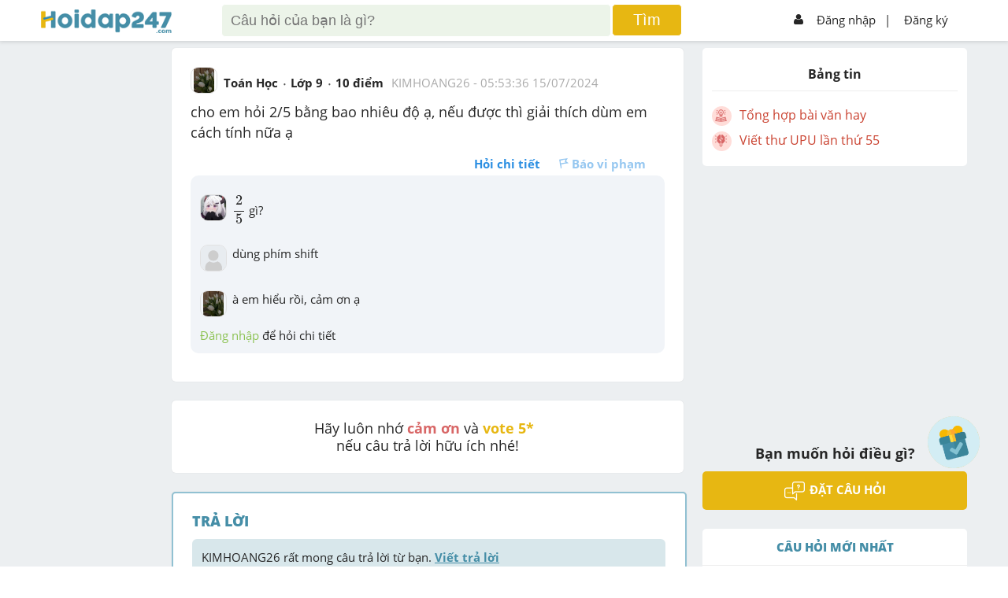

--- FILE ---
content_type: text/html; charset=utf-8
request_url: https://hoidap247.com/cau-hoi/7146824
body_size: 10188
content:
<!DOCTYPE html><html lang="vi"><head><link data-react-helmet="true" rel="canonical" href="https://hoidap247.com/cau-hoi/7146824"/><link data-react-helmet="true" rel="image_src" href="/static/img/hoidap247.com.png"/><meta data-react-helmet="true" name="description" content="chuyển từ radian sang độ, ta nhân với `180/π` vì một vòng tương ứng `360^o` hoặc `2π` radian
ta có:
`( 2/5 ) .` $\dfrac{180}{π}$   
`` $\dfrac{2}{5} . \dfrac{5.36}{π}$
`=&gt; 2 . 36/π` $ = \dfrac{2.36}{π} = \dfrac{72}{π}$
mà `π` $\approx$ `3,14` 
`=&gt; 27/π =` $\dfrac{72}{3,14} \approx 22,9^o$

vậy `2/5` $\approx$ `22,9^o`

`@Tobi`"/><meta data-react-helmet="true" name="robots" content="index,follow"/><meta data-react-helmet="true" property="og:title" content="cho em hỏi 2/5 bằng bao nhiêu độ ạ, nếu được thì giải thích dùm em cách tính nữa ạ  câu hỏi 7146824 - hoidap247.com"/><meta data-react-helmet="true" property="og:description" content="chuyển từ radian sang độ, ta nhân với `180/π` vì một vòng tương ứng `360^o` hoặc `2π` radian
ta có:
`( 2/5 ) .` $\dfrac{180}{π}$   
`` $\dfrac{2}{5} . \dfrac{5.36}{π}$
`=&gt; 2 . 36/π` $ = \dfrac{2.36}{π} = \dfrac{72}{π}$
mà `π` $\approx$ `3,14` 
`=&gt; 27/π =` $\dfrac{72}{3,14} \approx 22,9^o$

vậy `2/5` $\approx$ `22,9^o`

`@Tobi`"/><meta data-react-helmet="true" property="og:type" content="article"/><meta data-react-helmet="true" property="og:author" content="https://hoidap247.com"/><meta data-react-helmet="true" property="og:url" content="https://hoidap247.com/cau-hoi/7146824"/><meta data-react-helmet="true" property="og:image" content="/static/img/hoidap247.com.png"/><script data-react-helmet="true" type="application/ld+json">{"@context":"https://schema.org","@type":"QAPage","mainEntity":{"@type":"Question","name":"cho em hỏi 2/5 bằng bao nhiêu độ ạ, nếu được thì giải thích dùm em cách tính nữa ạ  câu hỏi 7146824 - hoidap247.com","text":"cho em hỏi 2/5 bằng bao nhiêu độ ạ, nếu được thì giải thích dùm em cách tính nữa ạ","answerCount":1,"upvoteCount":26,"datePublished":"2024-07-15T05:53:36.000Z","author":{"@type":"Person","name":"KIMHOANG26"},"suggestedAnswer":[{"@type":"Answer","text":"chuyển từ radian sang độ, ta nhân với `180/π` vì một vòng tương ứng `360^o` hoặc `2π` radian\nta có:\n`( 2/5 ) .` $\\dfrac{180}{π}$   \n`` $\\dfrac{2}{5} . \\dfrac{5.36}{π}$\n`=> 2 . 36/π` $ = \\dfrac{2.36}{π} = \\dfrac{72}{π}$\nmà `π` $\\approx$ `3,14` \n`=> 27/π =` $\\dfrac{72}{3,14} \\approx 22,9^o$\n\nvậy `2/5` $\\approx$ `22,9^o`\n\n`@Tobi`\n\n\n ","datePublished":"2024-07-15T06:07:04.000Z","upvoteCount":0,"url":"https://hoidap247.com/cau-hoi/7146824","author":{"@type":"Person","name":"acsquys8"}}]}}</script><script data-react-helmet="true" type="text/javascript" src="https://apis.google.com/js/platform.js"></script><title data-react-helmet="true">cho em hỏi 2/5 bằng bao nhiêu độ ạ, nếu được thì giải thích dùm em cách tính nữa ạ  câu hỏi 7146824 - hoidap247.com</title><link rel="shortcut icon" href="/static/img/favicon.png" type="image/png"/><meta name="viewport" content="width=device-width, initial-scale=1"/><meta property="fb:app_id" content="593199254422410"/><script type="application/javascript" src="//anymind360.com/js/3566/ats.js"></script><script async="" src="https://securepubads.g.doubleclick.net/tag/js/gpt.js"></script><script data-ad-client="ca-pub-6915303025395679" async="" src="https://pagead2.googlesyndication.com/pagead/js/adsbygoogle.js"></script><meta name="viewport" content="width=device-width,minimum-scale=1,initial-scale=1" class="next-head"/><meta charSet="utf-8" class="next-head"/><script>!function(f,b,e,v,n,t,s)
      {if(f.fbq)return;n=f.fbq=function(){n.callMethod?
      n.callMethod.apply(n,arguments):n.queue.push(arguments)};
      if(!f._fbq)f._fbq=n;n.push=n;n.loaded=!0;n.version='2.0';
      n.queue=[];t=b.createElement(e);t.async=!0;
      t.src=v;s=b.getElementsByTagName(e)[0];
      s.parentNode.insertBefore(t,s)}(window, document,'script',
      'https://connect.facebook.net/en_US/fbevents.js');
      fbq('init', '1445046295739925');
      fbq('track', 'PageView');</script><noscript><img height="1" width="1" style="display:none"
      src="https://www.facebook.com/tr?id=1445046295739925&ev=PageView&noscript=1" /></noscript><title class="next-head">Hoidap247.com - Hỏi đáp online nhanh chóng, chính xác và luôn miễn phí</title><link rel="preload" href="/_next/static/Rjzwlu8NG32gW3HWw2ha7/pages/question.js" as="script"/><link rel="preload" href="/_next/static/Rjzwlu8NG32gW3HWw2ha7/pages/_app.js" as="script"/><link rel="preload" href="/_next/static/runtime/webpack-8ed9452df514b4d17d80.js" as="script"/><link rel="preload" href="/_next/static/chunks/commons.b4a404d135aff35b25fb.js" as="script"/><link rel="preload" href="/_next/static/chunks/styles.f4ec97cdc99c077bdcf7.js" as="script"/><link rel="preload" href="/_next/static/runtime/main-514dfdacf849df645df4.js" as="script"/><link rel="stylesheet" href="/_next/static/css/styles.37f875b0.chunk.css"/></head><script type="text/x-mathjax-config">MathJax.Hub.Config({
           messageStyle: "none",
           SVG: {
                scale: 120,
                linebreaks: {
                    automatic: true
                }
           },
           "HTML-CSS": { linebreaks: { automatic: true } },
           CommonHTML: { linebreaks: { automatic: true } },
           tex2jax: {
                 inlineMath: [ ['$','$'], ["\\(","\\)"] ]
           }
        })</script><body><div id="fb-root"></div><script src="/static/js/Fb.js?v1.26"></script><script type="text/javascript" async="" src="https://cdnjs.cloudflare.com/ajax/libs/mathjax/2.7.0/MathJax.js?config=TeX-MML-AM_CHTML" defer=""></script><div id="__next"><link href="/static/Style.css?v2.132" rel="stylesheet"/><link href="/static/General.css?v18" rel="stylesheet"/><link href="/static/react-redux-toastr.min.css" rel="stylesheet"/><link href="/static/nprogress.css" rel="stylesheet"/><link href="/static/react-datepicker.min.css" rel="stylesheet"/><link href="/static/index.min.css" rel="stylesheet"/><link href="/static/custom.css?v2.358" rel="stylesheet"/><link href="/static/custom_darkmode.css?v1.836" rel="stylesheet"/><div id="warapper_dark_mode" class=""><script src="https://www.google.com/recaptcha/api.js?onload=onloadCallback&amp;render=explicit" async="" defer=""></script><script src="https://ced.sascdn.com/tag/2060/smart.js" async="" defer=""></script><div class="redux-toastr" aria-live="assertive"><div><div class="top-left"></div><div class="top-right"></div><div class="top-center"></div><div class="bottom-left"></div><div class="bottom-right"></div><div class="bottom-center"></div></div></div><style>[object Object]</style><div><div class="h247-full shadow scroll-header clear-fix" style="z-index:999999"><div class="h247-center"><div class="pc12"><div class="h247-header"><span></span><a class="logo w14 fl" style="top:12px" href="/"><img alt="logo" style="height:auto;width:100%;max-width:166px" class="logo-large" src="/static/img/logo_h247.png" id="logoHd247"/><img alt="logo" class="logo-small" src="/static/img/logo_h247.png" sizes="small" id="logo_nologin_mobile" style="height:auto;width:100%;max-width:115px"/></a><div></div><form action="/search" method="get" class="popup-search"><img src="/static/img/icon-arrow3.png" width="25px" style="margin-right:5px"/><input type="search" id="search-input-mobile" name="keyword" placeholder="Tìm kiếm"/><img src="/static/img/icon_search.png" width="18px" style="position:absolute;right:15px"/><button hidden="" type="submit"></button></form><div class="header-search w56 fl search-type-1 not-logins" hidden=""><div class="searchMobi"><img src="/static/img/icon_search.png" width="25px" style="top:-10px;right:30px;filter:invert(48%) sepia(51%) saturate(438%) hue-rotate(149deg) brightness(95%) contrast(89%)"/></div><form action="/search" class="search search-top"><input type="search" style="box-sizing:unset;padding-right:50px" name="keyword" class="searchTerm" placeholder="Câu hỏi của bạn là gì?"/><button type="submit" class="searchButton"><span>Tìm</span></button><input type="file" style="display:none" id="upload_img_for_search_page"/></form></div><div hidden=""><div class="opacity2 opacity2-show" style="top:45px"></div></div><div hidden=""><div style="max-height:unset;overflow-y:unset;padding-top:0;height:80%" class="form-ask-ques form-ask-ques-show not-login"><div style="height:100%"><div style="padding-top:14px;padding-bottom:14px;border-bottom:1px solid #2626262b"><a class="close-popup">×</a><span></span><h3 class="fs24 fw600">Tìm kiếm với hình ảnh</h3></div><div style="text-align:center;margin-bottom:20px;height:calc(100% - 51px);overflow-y:scroll"><p style="color:blue;font-weight:600">Vui lòng chỉ chọn một câu hỏi</p><a style="padding:8px;display:block;background-color:#e7b712;text-align:center;color:#fff;border-radius:5px;text-transform:uppercase;font-weight:700;margin:10px auto;max-width:150px"><span>Tìm đáp án</span></a></div></div></div><div class="opacity2 opacity2-show"></div></div><div class="h247-login w29 fr"><ul><li class="h-signin menu-not-loginn fr"><ul><li><img alt="icon_user" src="/static/img/icon_user.png"/><a href="/dang-nhap">Đăng nhập</a></li><li style="margin:0 -10px 0 -3px"><a style="padding-left:2px"><span>|</span></a></li><li><a href="/dang-ki">Đăng ký</a></li></ul><img alt="icon_menu" class="colapse-menu" src="/static/img/icon-menu2.png"/></li></ul></div></div></div></div></div><div class=""><div class="menu-user"><div class="pd12"><div class="avt56 fl mr12 bg-gray1"><div class="avt56 bg-green"><div class="avt54 bg-f"><div class="avt48"><img alt="avatar" src="/static/img/system_avatar.png"/></div></div></div><div style="float:right;font-size:37px;position:absolute;top:15px;right:20px"><img alt="icon" src="/static/img/back_header.png" width="20px" style="padding:5px 10px;border:1px solid #aeaeae;border-radius:5px"/></div></div><p style="margin-right:50px;text-align:center"><strong>Hoidap247.com <br/>Nhanh chóng, chính xác</strong></p><div class="m-form-signin"><h4 class="fw800 fs24">Hãy đăng nhập hoặc tạo tài khoản miễn phí!</h4><a class="bg-blue" href="/dang-nhap">Đăng nhập</a><a class="bg-yellow" href="/dang-ki">Đăng ký</a></div></div></div><div class="opacity visible-xs"></div></div><li class="form-add-question flex check-login" style="visibility:visible;cursor:pointer;z-index:99999;bottom:125px"><a class="float-btn-question"><span style="display:block"><img alt="add" class="icon_diemDanh" src="/static/img/dailyLogin/icon_check.png"/></span></a></li><li class="form-add-question flex" style="visibility:hidden;cursor:pointer;z-index:99999"><strong>Đặt câu hỏi<img alt="icon" src="/static/img/icon-arrow2.png"/></strong><a class="float-btn-question"><span style="display:block" class="btn-add"><img alt="add" src="/static/img/icon-add.png"/></span></a></li></div><div class="loading-pages close" style="position:fixed;height:100%;width:100%;background:#fff;z-index:999999;display:flex;flex-direction:row;flex-wrap:wrap;justify-content:center;align-items:center;margin-top:50px"><p style="width:100%;text-align:center;position:absolute;margin-top:-100px"><img alt="logo" src="/static/img/logo_h247.png"/></p><p><img alt="loading" src="/static/img/loading-pages.gif"/></p></div><div class="h247-full pt-signin bg-body pb24" id="content-question"><div style="display:none" id="popupSaveQuestion"><div class="contentPopup"><a class="btnClosePop">+</a><h3 class="title">Lưu vào</h3><ul class=""><li><a><p class="avatarText">+</p><p class="titleCate">Danh mục mới</p></a></li><li></li></ul><div class="footerPopup"></div></div></div><div class="h247-center" id="hd247-question-detail"><div class="pc12 body-center"><div class="h247-body" id="navWrap"><div class="h247-col w14 fl mt24" style="height:1px"></div><div class="event-banner-mobile mt24"></div><div class="h247-col w56 fl"><div class="box-answer mt24 shadow" style="position:relative"><a class="btnSaveQuestion" style="display:none">Lưu</a><div class="pd24"><div class="pb12"><div class="hover-avt fl"><a class="img-userq" href="/thong-tin-ca-nhan/1864735"><img alt="avatar" src="https://cdn.hoidap247.com/picture/avatar/20221227/tini_1672127980361.jpg"/></a><div class="box-info"><div class="avt36 fl"><img alt="avatar" src="https://cdn.hoidap247.com/picture/avatar/20221227/tini_1672127980361.jpg"/></div><ul class="info-child1 fr"><li><a style="color:#333" href="/thong-tin-ca-nhan/1864735"><strong>KIMHOANG26</strong></a><span style="color:#509d65;margin-left:5px" class="logo-rank-small"><img alt="logoRank" src="/static/img/logo-rank3.png?v=1"/></span></li><li>Chưa có nhóm</li></ul><ul class="info-child2"><li><strong>Trả lời</strong><p>0</p></li><li><strong>Điểm</strong><p><a href="https://hoidap247.com/lam-sao-de-duoc-cong-diem" target="_blank" style="color:#262626">751</a></p></li><li><strong>Cảm ơn</strong><p>0</p></li></ul></div></div><div class="form-question fr"><div class="info-question1"><ul><li><a href="/mon-toan"><span>Toán Học</span></a></li><li><span>Lớp 9</span></li><li><span>10<!-- --> điểm </span></li><li><span class="cl-a fw400"><a class="cl-a" href="/thong-tin-ca-nhan/1864735">KIMHOANG26</a> - <time dateTime="1721022816000">12:53:36 15/07/2024</time></span></li></ul></div></div><div class="h247-full"><div class="info-question2 pt12"><h1 class="style-question"></h1><h2 class="style-question"><p>cho em hỏi 2/5 bằng bao nhi&ecirc;u độ ạ, nếu được th&igrave; giải th&iacute;ch d&ugrave;m em c&aacute;ch t&iacute;nh nữa ạ</p></h2></div></div><div class="action-empale"><div class="pd12 fix pd0"><ul class="fr"><li><a class="fw700">Hỏi chi tiết</a></li><li><a class="disabled-btn icon-report"><span class="icon-empale fl"><img alt="report" src="/static/img/icon-report.png"/></span>Báo vi phạm</a></li></ul></div></div></div></div></div><div class="box-answer mt24" style="font-size:18px;text-align:center"><div class="pd24"><p>Hãy luôn nhớ <b style="color:#d86666">cảm ơn</b> và <b style="color:rgb(231, 183, 18)">vote 5* </b> <br/>nếu câu trả lời hữu ích nhé!</p></div></div><div><ins class="982a9496" data-key="238bac552c59bf4eb4ff952a8e1e057e"></ins></div><div class="box-answer click-answer mt24 shadow"><div class="pd24"><h3 class="pb12 cl-blue fw800">TRẢ LỜI</h3><div class="h247-full pb12"><a class="answer" data-google-vignette="false" href="/answer_question/7146824">KIMHOANG26<!-- --> rất mong câu trả lời từ bạn. <strong>Viết trả lời</strong></a></div></div></div><div><div class="box-answer mt24 shadow"><div class="pd24"><h3 class="pb12 cl-26 fw800">TRẢ LỜI</h3><div><div class="h247-full pb12" style="scroll-margin-top:55px" id="answer_11496504"><div class="hover-avt fl"><a class="img-userq" href="/thong-tin-ca-nhan/1596692"><img alt="avatar" src="https://cdn.hoidap247.com/picture/user/20240903/tini_1725322470974.jpg"/></a><div class="box-info"><div class="avt36 fl"><img alt="avatar" src="https://cdn.hoidap247.com/picture/user/20240903/tini_1725322470974.jpg"/></div><ul class="info-child1 fr"><li><a style="color:#333" href="/thong-tin-ca-nhan/1596692"><strong>acsquys8</strong></a><span style="color:#458ea7;margin-left:5px" class="logo-rank-small"><img alt="logoRank" src="/static/img/logo-rank5.png?v=1"/></span></li><li>Chưa có nhóm</li></ul><ul class="info-child2"><li><strong>Trả lời</strong><p>2554</p></li><li><strong>Điểm</strong><p><a href="https://hoidap247.com/lam-sao-de-duoc-cong-diem" target="_blank" style="color:#262626">1024</a></p></li><li><strong>Cảm ơn</strong><p>1403</p></li></ul></div></div><div class="form-question fr" data-id="11496504"><div class="info-question1"><ul><li><a href="/thong-tin-ca-nhan/1596692"><span>acsquys8</span></a></li><a href="/cac-hang-trong-hoidap247"><img width="16px" title="Tài năng" style="margin-top:-3px;margin-right:4px" src="/static/img/logo-rank5.png?v=1"/></a><li style="color:#aaa"><time dateTime="1721023624000">15/07/2024</time></li></ul></div><div style="overflow:unset;text-justify:inter-word;text-align:justify" class="info-question2 pt12"><div class="content-answer-1 enable-event-click" style="overflow-x:auto;text-justify:inter-word;text-align:justify"><p>chuyển từ radian sang độ, ta nh&acirc;n với `180/&pi;` v&igrave; một v&ograve;ng tương ứng `360^o` hoặc `2&pi;` radian</p>
<p>ta c&oacute;:</p>
<p>`( 2/5 ) .` $\dfrac{180}{&pi;}$&nbsp; &nbsp;</p>
<p>`&lt;=&gt;` $\dfrac{2}{5} . \dfrac{5.36}{&pi;}$</p>
<p>`=&gt; 2 . 36/&pi;` $ = \dfrac{2.36}{&pi;} = \dfrac{72}{&pi;}$</p>
<p>m&agrave; `&pi;` $\approx$ `3,14`&nbsp;</p>
<p>`=&gt; 27/&pi; =` $\dfrac{72}{3,14} \approx 22,9^o$</p>
<p></p>
<p>vậy `2/5` $\approx$ `22,9^o`</p>
<p></p>
<p>`@Tobi`</p>
<p></p>
<p></p>
<p>&nbsp;</p></div><div class="pt12"><div></div></div><div class="pt12"><p style="color:rgb(170, 170, 170);padding-bottom:10px">Hãy giúp mọi người biết câu trả lời này thế nào?</p><div style="margin:0 0 -36px 27px"><span class="star"><span class="starChild"><svg viewBox="0 0 512 512" style="fill:#e7b711;height:30px;width:30px;overflow:visible" id="icon-star" xmlns="http://www.w3.org/2000/svg"><title>star</title><path d="M446.65 188.56L326.01 178.1 278.9 67.17a24.94 24.94 0 0 0-45.87 0l-47.11 111.17-120.4 10.22a24.87 24.87 0 0 0-14.2 43.62l91.48 79.27-27.42 117.66a24.87 24.87 0 0 0 37.14 26.92l103.44-62.32 103.45 62.57a24.87 24.87 0 0 0 37.14-26.93l-27.42-117.9 91.48-79.27a24.82 24.82 0 0 0-13.96-43.62z"></path></svg></span><span class="starChild"><svg viewBox="0 0 512 512" style="fill:#e7b711;height:30px;width:30px;overflow:visible" id="icon-star" xmlns="http://www.w3.org/2000/svg"><title>star</title><path d="M446.65 188.56L326.01 178.1 278.9 67.17a24.94 24.94 0 0 0-45.87 0l-47.11 111.17-120.4 10.22a24.87 24.87 0 0 0-14.2 43.62l91.48 79.27-27.42 117.66a24.87 24.87 0 0 0 37.14 26.92l103.44-62.32 103.45 62.57a24.87 24.87 0 0 0 37.14-26.93l-27.42-117.9 91.48-79.27a24.82 24.82 0 0 0-13.96-43.62z"></path></svg></span></span><span class="star"><span class="starChild"><svg viewBox="0 0 512 512" style="fill:#e7b711;height:30px;width:30px;overflow:visible" id="icon-star" xmlns="http://www.w3.org/2000/svg"><title>star</title><path d="M446.65 188.56L326.01 178.1 278.9 67.17a24.94 24.94 0 0 0-45.87 0l-47.11 111.17-120.4 10.22a24.87 24.87 0 0 0-14.2 43.62l91.48 79.27-27.42 117.66a24.87 24.87 0 0 0 37.14 26.92l103.44-62.32 103.45 62.57a24.87 24.87 0 0 0 37.14-26.93l-27.42-117.9 91.48-79.27a24.82 24.82 0 0 0-13.96-43.62z"></path></svg></span><span class="starChild"><svg viewBox="0 0 512 512" style="fill:#e7b711;height:30px;width:30px;overflow:visible" id="icon-star" xmlns="http://www.w3.org/2000/svg"><title>star</title><path d="M446.65 188.56L326.01 178.1 278.9 67.17a24.94 24.94 0 0 0-45.87 0l-47.11 111.17-120.4 10.22a24.87 24.87 0 0 0-14.2 43.62l91.48 79.27-27.42 117.66a24.87 24.87 0 0 0 37.14 26.92l103.44-62.32 103.45 62.57a24.87 24.87 0 0 0 37.14-26.93l-27.42-117.9 91.48-79.27a24.82 24.82 0 0 0-13.96-43.62z"></path></svg></span><span class="starChild"><svg viewBox="0 0 512 512" style="fill:#e7b711;height:30px;width:30px;overflow:visible" id="icon-star" xmlns="http://www.w3.org/2000/svg"><title>star</title><path d="M446.65 188.56L326.01 178.1 278.9 67.17a24.94 24.94 0 0 0-45.87 0l-47.11 111.17-120.4 10.22a24.87 24.87 0 0 0-14.2 43.62l91.48 79.27-27.42 117.66a24.87 24.87 0 0 0 37.14 26.92l103.44-62.32 103.45 62.57a24.87 24.87 0 0 0 37.14-26.93l-27.42-117.9 91.48-79.27a24.82 24.82 0 0 0-13.96-43.62z"></path></svg></span><span class="starChild"><svg viewBox="0 0 512 512" style="fill:#e7b711;height:30px;width:30px;overflow:visible" id="icon-star" xmlns="http://www.w3.org/2000/svg"><title>star</title><path d="M446.65 188.56L326.01 178.1 278.9 67.17a24.94 24.94 0 0 0-45.87 0l-47.11 111.17-120.4 10.22a24.87 24.87 0 0 0-14.2 43.62l91.48 79.27-27.42 117.66a24.87 24.87 0 0 0 37.14 26.92l103.44-62.32 103.45 62.57a24.87 24.87 0 0 0 37.14-26.93l-27.42-117.9 91.48-79.27a24.82 24.82 0 0 0-13.96-43.62z"></path></svg></span></span><span class="star"><span class="starChild"><svg viewBox="0 0 512 512" style="fill:#e7b711;height:30px;width:30px;overflow:visible" id="icon-star" xmlns="http://www.w3.org/2000/svg"><title>star</title><path d="M446.65 188.56L326.01 178.1 278.9 67.17a24.94 24.94 0 0 0-45.87 0l-47.11 111.17-120.4 10.22a24.87 24.87 0 0 0-14.2 43.62l91.48 79.27-27.42 117.66a24.87 24.87 0 0 0 37.14 26.92l103.44-62.32 103.45 62.57a24.87 24.87 0 0 0 37.14-26.93l-27.42-117.9 91.48-79.27a24.82 24.82 0 0 0-13.96-43.62z"></path></svg></span><span class="starChild"><svg viewBox="0 0 512 512" style="fill:#e7b711;height:30px;width:30px;overflow:visible" id="icon-star" xmlns="http://www.w3.org/2000/svg"><title>star</title><path d="M446.65 188.56L326.01 178.1 278.9 67.17a24.94 24.94 0 0 0-45.87 0l-47.11 111.17-120.4 10.22a24.87 24.87 0 0 0-14.2 43.62l91.48 79.27-27.42 117.66a24.87 24.87 0 0 0 37.14 26.92l103.44-62.32 103.45 62.57a24.87 24.87 0 0 0 37.14-26.93l-27.42-117.9 91.48-79.27a24.82 24.82 0 0 0-13.96-43.62z"></path></svg></span><span class="starChild"><svg viewBox="0 0 512 512" style="fill:#e7b711;height:30px;width:30px;overflow:visible" id="icon-star" xmlns="http://www.w3.org/2000/svg"><title>star</title><path d="M446.65 188.56L326.01 178.1 278.9 67.17a24.94 24.94 0 0 0-45.87 0l-47.11 111.17-120.4 10.22a24.87 24.87 0 0 0-14.2 43.62l91.48 79.27-27.42 117.66a24.87 24.87 0 0 0 37.14 26.92l103.44-62.32 103.45 62.57a24.87 24.87 0 0 0 37.14-26.93l-27.42-117.9 91.48-79.27a24.82 24.82 0 0 0-13.96-43.62z"></path></svg></span><span class="starChild"><svg viewBox="0 0 512 512" style="fill:#e7b711;height:30px;width:30px;overflow:visible" id="icon-star" xmlns="http://www.w3.org/2000/svg"><title>star</title><path d="M446.65 188.56L326.01 178.1 278.9 67.17a24.94 24.94 0 0 0-45.87 0l-47.11 111.17-120.4 10.22a24.87 24.87 0 0 0-14.2 43.62l91.48 79.27-27.42 117.66a24.87 24.87 0 0 0 37.14 26.92l103.44-62.32 103.45 62.57a24.87 24.87 0 0 0 37.14-26.93l-27.42-117.9 91.48-79.27a24.82 24.82 0 0 0-13.96-43.62z"></path></svg></span><span class="starChild"><svg viewBox="0 0 512 512" style="fill:#e7b711;height:30px;width:30px;overflow:visible" id="icon-star" xmlns="http://www.w3.org/2000/svg"><title>star</title><path d="M446.65 188.56L326.01 178.1 278.9 67.17a24.94 24.94 0 0 0-45.87 0l-47.11 111.17-120.4 10.22a24.87 24.87 0 0 0-14.2 43.62l91.48 79.27-27.42 117.66a24.87 24.87 0 0 0 37.14 26.92l103.44-62.32 103.45 62.57a24.87 24.87 0 0 0 37.14-26.93l-27.42-117.9 91.48-79.27a24.82 24.82 0 0 0-13.96-43.62z"></path></svg></span><span class="starChild"><svg viewBox="0 0 512 512" style="fill:#e7b711;height:30px;width:30px;overflow:visible" id="icon-star" xmlns="http://www.w3.org/2000/svg"><title>star</title><path d="M446.65 188.56L326.01 178.1 278.9 67.17a24.94 24.94 0 0 0-45.87 0l-47.11 111.17-120.4 10.22a24.87 24.87 0 0 0-14.2 43.62l91.48 79.27-27.42 117.66a24.87 24.87 0 0 0 37.14 26.92l103.44-62.32 103.45 62.57a24.87 24.87 0 0 0 37.14-26.93l-27.42-117.9 91.48-79.27a24.82 24.82 0 0 0-13.96-43.62z"></path></svg></span></span><span class="star"><span class="starChild"><svg viewBox="0 0 512 512" style="fill:#e7b711;height:30px;width:30px;overflow:visible" id="icon-star" xmlns="http://www.w3.org/2000/svg"><title>star</title><path d="M446.65 188.56L326.01 178.1 278.9 67.17a24.94 24.94 0 0 0-45.87 0l-47.11 111.17-120.4 10.22a24.87 24.87 0 0 0-14.2 43.62l91.48 79.27-27.42 117.66a24.87 24.87 0 0 0 37.14 26.92l103.44-62.32 103.45 62.57a24.87 24.87 0 0 0 37.14-26.93l-27.42-117.9 91.48-79.27a24.82 24.82 0 0 0-13.96-43.62z"></path></svg></span><span class="starChild"><svg viewBox="0 0 512 512" style="fill:#e7b711;height:30px;width:30px;overflow:visible" id="icon-star" xmlns="http://www.w3.org/2000/svg"><title>star</title><path d="M446.65 188.56L326.01 178.1 278.9 67.17a24.94 24.94 0 0 0-45.87 0l-47.11 111.17-120.4 10.22a24.87 24.87 0 0 0-14.2 43.62l91.48 79.27-27.42 117.66a24.87 24.87 0 0 0 37.14 26.92l103.44-62.32 103.45 62.57a24.87 24.87 0 0 0 37.14-26.93l-27.42-117.9 91.48-79.27a24.82 24.82 0 0 0-13.96-43.62z"></path></svg></span><span class="starChild"><svg viewBox="0 0 512 512" style="fill:#e7b711;height:30px;width:30px;overflow:visible" id="icon-star" xmlns="http://www.w3.org/2000/svg"><title>star</title><path d="M446.65 188.56L326.01 178.1 278.9 67.17a24.94 24.94 0 0 0-45.87 0l-47.11 111.17-120.4 10.22a24.87 24.87 0 0 0-14.2 43.62l91.48 79.27-27.42 117.66a24.87 24.87 0 0 0 37.14 26.92l103.44-62.32 103.45 62.57a24.87 24.87 0 0 0 37.14-26.93l-27.42-117.9 91.48-79.27a24.82 24.82 0 0 0-13.96-43.62z"></path></svg></span><span class="starChild"><svg viewBox="0 0 512 512" style="fill:#e7b711;height:30px;width:30px;overflow:visible" id="icon-star" xmlns="http://www.w3.org/2000/svg"><title>star</title><path d="M446.65 188.56L326.01 178.1 278.9 67.17a24.94 24.94 0 0 0-45.87 0l-47.11 111.17-120.4 10.22a24.87 24.87 0 0 0-14.2 43.62l91.48 79.27-27.42 117.66a24.87 24.87 0 0 0 37.14 26.92l103.44-62.32 103.45 62.57a24.87 24.87 0 0 0 37.14-26.93l-27.42-117.9 91.48-79.27a24.82 24.82 0 0 0-13.96-43.62z"></path></svg></span><span class="starChild"><svg viewBox="0 0 512 512" style="fill:#e7b711;height:30px;width:30px;overflow:visible" id="icon-star" xmlns="http://www.w3.org/2000/svg"><title>star</title><path d="M446.65 188.56L326.01 178.1 278.9 67.17a24.94 24.94 0 0 0-45.87 0l-47.11 111.17-120.4 10.22a24.87 24.87 0 0 0-14.2 43.62l91.48 79.27-27.42 117.66a24.87 24.87 0 0 0 37.14 26.92l103.44-62.32 103.45 62.57a24.87 24.87 0 0 0 37.14-26.93l-27.42-117.9 91.48-79.27a24.82 24.82 0 0 0-13.96-43.62z"></path></svg></span><span class="starChild"><svg viewBox="0 0 512 512" style="fill:#e7b711;height:30px;width:30px;overflow:visible" id="icon-star" xmlns="http://www.w3.org/2000/svg"><title>star</title><path d="M446.65 188.56L326.01 178.1 278.9 67.17a24.94 24.94 0 0 0-45.87 0l-47.11 111.17-120.4 10.22a24.87 24.87 0 0 0-14.2 43.62l91.48 79.27-27.42 117.66a24.87 24.87 0 0 0 37.14 26.92l103.44-62.32 103.45 62.57a24.87 24.87 0 0 0 37.14-26.93l-27.42-117.9 91.48-79.27a24.82 24.82 0 0 0-13.96-43.62z"></path></svg></span><span class="starChild"><svg viewBox="0 0 512 512" style="fill:#e7b711;height:30px;width:30px;overflow:visible" id="icon-star" xmlns="http://www.w3.org/2000/svg"><title>star</title><path d="M446.65 188.56L326.01 178.1 278.9 67.17a24.94 24.94 0 0 0-45.87 0l-47.11 111.17-120.4 10.22a24.87 24.87 0 0 0-14.2 43.62l91.48 79.27-27.42 117.66a24.87 24.87 0 0 0 37.14 26.92l103.44-62.32 103.45 62.57a24.87 24.87 0 0 0 37.14-26.93l-27.42-117.9 91.48-79.27a24.82 24.82 0 0 0-13.96-43.62z"></path></svg></span><span class="starChild"><svg viewBox="0 0 512 512" style="fill:#e7b711;height:30px;width:30px;overflow:visible" id="icon-star" xmlns="http://www.w3.org/2000/svg"><title>star</title><path d="M446.65 188.56L326.01 178.1 278.9 67.17a24.94 24.94 0 0 0-45.87 0l-47.11 111.17-120.4 10.22a24.87 24.87 0 0 0-14.2 43.62l91.48 79.27-27.42 117.66a24.87 24.87 0 0 0 37.14 26.92l103.44-62.32 103.45 62.57a24.87 24.87 0 0 0 37.14-26.93l-27.42-117.9 91.48-79.27a24.82 24.82 0 0 0-13.96-43.62z"></path></svg></span></span><span class="star"><span class="starChild"><svg viewBox="0 0 512 512" style="fill:#e7b711;height:30px;width:30px;overflow:visible" id="icon-star" xmlns="http://www.w3.org/2000/svg"><title>star</title><path d="M446.65 188.56L326.01 178.1 278.9 67.17a24.94 24.94 0 0 0-45.87 0l-47.11 111.17-120.4 10.22a24.87 24.87 0 0 0-14.2 43.62l91.48 79.27-27.42 117.66a24.87 24.87 0 0 0 37.14 26.92l103.44-62.32 103.45 62.57a24.87 24.87 0 0 0 37.14-26.93l-27.42-117.9 91.48-79.27a24.82 24.82 0 0 0-13.96-43.62z"></path></svg></span><span class="starChild"><svg viewBox="0 0 512 512" style="fill:#e7b711;height:30px;width:30px;overflow:visible" id="icon-star" xmlns="http://www.w3.org/2000/svg"><title>star</title><path d="M446.65 188.56L326.01 178.1 278.9 67.17a24.94 24.94 0 0 0-45.87 0l-47.11 111.17-120.4 10.22a24.87 24.87 0 0 0-14.2 43.62l91.48 79.27-27.42 117.66a24.87 24.87 0 0 0 37.14 26.92l103.44-62.32 103.45 62.57a24.87 24.87 0 0 0 37.14-26.93l-27.42-117.9 91.48-79.27a24.82 24.82 0 0 0-13.96-43.62z"></path></svg></span><span class="starChild"><svg viewBox="0 0 512 512" style="fill:#e7b711;height:30px;width:30px;overflow:visible" id="icon-star" xmlns="http://www.w3.org/2000/svg"><title>star</title><path d="M446.65 188.56L326.01 178.1 278.9 67.17a24.94 24.94 0 0 0-45.87 0l-47.11 111.17-120.4 10.22a24.87 24.87 0 0 0-14.2 43.62l91.48 79.27-27.42 117.66a24.87 24.87 0 0 0 37.14 26.92l103.44-62.32 103.45 62.57a24.87 24.87 0 0 0 37.14-26.93l-27.42-117.9 91.48-79.27a24.82 24.82 0 0 0-13.96-43.62z"></path></svg></span><span class="starChild"><svg viewBox="0 0 512 512" style="fill:#e7b711;height:30px;width:30px;overflow:visible" id="icon-star" xmlns="http://www.w3.org/2000/svg"><title>star</title><path d="M446.65 188.56L326.01 178.1 278.9 67.17a24.94 24.94 0 0 0-45.87 0l-47.11 111.17-120.4 10.22a24.87 24.87 0 0 0-14.2 43.62l91.48 79.27-27.42 117.66a24.87 24.87 0 0 0 37.14 26.92l103.44-62.32 103.45 62.57a24.87 24.87 0 0 0 37.14-26.93l-27.42-117.9 91.48-79.27a24.82 24.82 0 0 0-13.96-43.62z"></path></svg></span><span class="starChild"><svg viewBox="0 0 512 512" style="fill:#e7b711;height:30px;width:30px;overflow:visible" id="icon-star" xmlns="http://www.w3.org/2000/svg"><title>star</title><path d="M446.65 188.56L326.01 178.1 278.9 67.17a24.94 24.94 0 0 0-45.87 0l-47.11 111.17-120.4 10.22a24.87 24.87 0 0 0-14.2 43.62l91.48 79.27-27.42 117.66a24.87 24.87 0 0 0 37.14 26.92l103.44-62.32 103.45 62.57a24.87 24.87 0 0 0 37.14-26.93l-27.42-117.9 91.48-79.27a24.82 24.82 0 0 0-13.96-43.62z"></path></svg></span><span class="starChild"><svg viewBox="0 0 512 512" style="fill:#e7b711;height:30px;width:30px;overflow:visible" id="icon-star" xmlns="http://www.w3.org/2000/svg"><title>star</title><path d="M446.65 188.56L326.01 178.1 278.9 67.17a24.94 24.94 0 0 0-45.87 0l-47.11 111.17-120.4 10.22a24.87 24.87 0 0 0-14.2 43.62l91.48 79.27-27.42 117.66a24.87 24.87 0 0 0 37.14 26.92l103.44-62.32 103.45 62.57a24.87 24.87 0 0 0 37.14-26.93l-27.42-117.9 91.48-79.27a24.82 24.82 0 0 0-13.96-43.62z"></path></svg></span><span class="starChild"><svg viewBox="0 0 512 512" style="fill:#e7b711;height:30px;width:30px;overflow:visible" id="icon-star" xmlns="http://www.w3.org/2000/svg"><title>star</title><path d="M446.65 188.56L326.01 178.1 278.9 67.17a24.94 24.94 0 0 0-45.87 0l-47.11 111.17-120.4 10.22a24.87 24.87 0 0 0-14.2 43.62l91.48 79.27-27.42 117.66a24.87 24.87 0 0 0 37.14 26.92l103.44-62.32 103.45 62.57a24.87 24.87 0 0 0 37.14-26.93l-27.42-117.9 91.48-79.27a24.82 24.82 0 0 0-13.96-43.62z"></path></svg></span><span class="starChild"><svg viewBox="0 0 512 512" style="fill:#e7b711;height:30px;width:30px;overflow:visible" id="icon-star" xmlns="http://www.w3.org/2000/svg"><title>star</title><path d="M446.65 188.56L326.01 178.1 278.9 67.17a24.94 24.94 0 0 0-45.87 0l-47.11 111.17-120.4 10.22a24.87 24.87 0 0 0-14.2 43.62l91.48 79.27-27.42 117.66a24.87 24.87 0 0 0 37.14 26.92l103.44-62.32 103.45 62.57a24.87 24.87 0 0 0 37.14-26.93l-27.42-117.9 91.48-79.27a24.82 24.82 0 0 0-13.96-43.62z"></path></svg></span><span class="starChild"><svg viewBox="0 0 512 512" style="fill:#e7b711;height:30px;width:30px;overflow:visible" id="icon-star" xmlns="http://www.w3.org/2000/svg"><title>star</title><path d="M446.65 188.56L326.01 178.1 278.9 67.17a24.94 24.94 0 0 0-45.87 0l-47.11 111.17-120.4 10.22a24.87 24.87 0 0 0-14.2 43.62l91.48 79.27-27.42 117.66a24.87 24.87 0 0 0 37.14 26.92l103.44-62.32 103.45 62.57a24.87 24.87 0 0 0 37.14-26.93l-27.42-117.9 91.48-79.27a24.82 24.82 0 0 0-13.96-43.62z"></path></svg></span><span class="starChild"><svg viewBox="0 0 512 512" style="fill:#e7b711;height:30px;width:30px;overflow:visible" id="icon-star" xmlns="http://www.w3.org/2000/svg"><title>star</title><path d="M446.65 188.56L326.01 178.1 278.9 67.17a24.94 24.94 0 0 0-45.87 0l-47.11 111.17-120.4 10.22a24.87 24.87 0 0 0-14.2 43.62l91.48 79.27-27.42 117.66a24.87 24.87 0 0 0 37.14 26.92l103.44-62.32 103.45 62.57a24.87 24.87 0 0 0 37.14-26.93l-27.42-117.9 91.48-79.27a24.82 24.82 0 0 0-13.96-43.62z"></path></svg></span></span></div><div class=" vote level_rate_0" style="font-size:20px;pointer-events:unset"><span class="current-vote" style="padding-right:5px"></span><div style="display:inline-block;position:relative" class="dv-star-rating"><input type="radio" style="display:none;position:absolute;margin-left:-9999px" class="dv-star-rating-input" name="rate1" id="rate1_5" value="5"/><label style="float:right;cursor:pointer;color:#aaa" class="dv-star-rating-star dv-star-rating-empty-star" for="rate1_5"><svg viewBox="0 0 512 512" style="fill:#aaaaaa;height:30px;width:30px;overflow:visible" id="icon-star" xmlns="http://www.w3.org/2000/svg"><title>star</title><path d="M446.65 188.56L326.01 178.1 278.9 67.17a24.94 24.94 0 0 0-45.87 0l-47.11 111.17-120.4 10.22a24.87 24.87 0 0 0-14.2 43.62l91.48 79.27-27.42 117.66a24.87 24.87 0 0 0 37.14 26.92l103.44-62.32 103.45 62.57a24.87 24.87 0 0 0 37.14-26.93l-27.42-117.9 91.48-79.27a24.82 24.82 0 0 0-13.96-43.62z"></path></svg></label><input type="radio" style="display:none;position:absolute;margin-left:-9999px" class="dv-star-rating-input" name="rate1" id="rate1_4" value="4"/><label style="float:right;cursor:pointer;color:#aaa" class="dv-star-rating-star dv-star-rating-empty-star" for="rate1_4"><svg viewBox="0 0 512 512" style="fill:#aaaaaa;height:30px;width:30px;overflow:visible" id="icon-star" xmlns="http://www.w3.org/2000/svg"><title>star</title><path d="M446.65 188.56L326.01 178.1 278.9 67.17a24.94 24.94 0 0 0-45.87 0l-47.11 111.17-120.4 10.22a24.87 24.87 0 0 0-14.2 43.62l91.48 79.27-27.42 117.66a24.87 24.87 0 0 0 37.14 26.92l103.44-62.32 103.45 62.57a24.87 24.87 0 0 0 37.14-26.93l-27.42-117.9 91.48-79.27a24.82 24.82 0 0 0-13.96-43.62z"></path></svg></label><input type="radio" style="display:none;position:absolute;margin-left:-9999px" class="dv-star-rating-input" name="rate1" id="rate1_3" value="3"/><label style="float:right;cursor:pointer;color:#aaa" class="dv-star-rating-star dv-star-rating-empty-star" for="rate1_3"><svg viewBox="0 0 512 512" style="fill:#aaaaaa;height:30px;width:30px;overflow:visible" id="icon-star" xmlns="http://www.w3.org/2000/svg"><title>star</title><path d="M446.65 188.56L326.01 178.1 278.9 67.17a24.94 24.94 0 0 0-45.87 0l-47.11 111.17-120.4 10.22a24.87 24.87 0 0 0-14.2 43.62l91.48 79.27-27.42 117.66a24.87 24.87 0 0 0 37.14 26.92l103.44-62.32 103.45 62.57a24.87 24.87 0 0 0 37.14-26.93l-27.42-117.9 91.48-79.27a24.82 24.82 0 0 0-13.96-43.62z"></path></svg></label><input type="radio" style="display:none;position:absolute;margin-left:-9999px" class="dv-star-rating-input" name="rate1" id="rate1_2" value="2"/><label style="float:right;cursor:pointer;color:#aaa" class="dv-star-rating-star dv-star-rating-empty-star" for="rate1_2"><svg viewBox="0 0 512 512" style="fill:#aaaaaa;height:30px;width:30px;overflow:visible" id="icon-star" xmlns="http://www.w3.org/2000/svg"><title>star</title><path d="M446.65 188.56L326.01 178.1 278.9 67.17a24.94 24.94 0 0 0-45.87 0l-47.11 111.17-120.4 10.22a24.87 24.87 0 0 0-14.2 43.62l91.48 79.27-27.42 117.66a24.87 24.87 0 0 0 37.14 26.92l103.44-62.32 103.45 62.57a24.87 24.87 0 0 0 37.14-26.93l-27.42-117.9 91.48-79.27a24.82 24.82 0 0 0-13.96-43.62z"></path></svg></label><input type="radio" style="display:none;position:absolute;margin-left:-9999px" class="dv-star-rating-input" name="rate1" id="rate1_1" value="1"/><label style="float:right;cursor:pointer;color:#aaa" class="dv-star-rating-star dv-star-rating-empty-star" for="rate1_1"><svg viewBox="0 0 512 512" style="fill:#aaaaaa;height:30px;width:30px;overflow:visible" id="icon-star" xmlns="http://www.w3.org/2000/svg"><title>star</title><path d="M446.65 188.56L326.01 178.1 278.9 67.17a24.94 24.94 0 0 0-45.87 0l-47.11 111.17-120.4 10.22a24.87 24.87 0 0 0-14.2 43.62l91.48 79.27-27.42 117.66a24.87 24.87 0 0 0 37.14 26.92l103.44-62.32 103.45 62.57a24.87 24.87 0 0 0 37.14-26.93l-27.42-117.9 91.48-79.27a24.82 24.82 0 0 0-13.96-43.62z"></path></svg></label></div><div hidden=""><textarea style="background:#fff;border-radius:6px;color:#262626;border:2px solid #bed6de;width:90%;font-family:&#x27;Open Sans&#x27;, sans-serif;padding:5px" placeholder="Nhập lý do"></textarea><br/><button style="background:#e7b712;padding:6px;color:white;border:none;border-radius:5px;cursor:pointer">Gửi</button><button style="background:rgb(51 51 51 / 46%);padding:6px;color:white;border:none;border-radius:5px;margin-left:5px;cursor:pointer">Hủy</button></div></div></div></div><div class="action-empale"><div class=" fix"><ul class="fr"><li><a class="disabled-btn icon-thanks fw700"><span class="box-thank fl"><img alt="hert" src="/static/img/icon-heart.png"/></span>Cảm ơn </a></li><li><a class="disabled-btn icon-report"><span class="icon-empale fl"><img alt="report" src="/static/img/icon-report.png"/></span>Báo vi phạm</a></li></ul></div><br/></div><div class="h247-full comment-ques bg-comment" style="scroll-margin-top:55px" id="cmt_answer_11496504"><div class="pd12"><div class="h247-full list-comment"><ul><li><div class="hover-avt fl"><a class="img-userq" href="/thong-tin-ca-nhan/1666196"><img alt="avatar" src="https://hoidap247.com/static/img/avatar.png"/></a><div class="box-info"><div class="avt36 fl"><img alt="avatar" src="https://hoidap247.com/static/img/avatar.png"/></div><ul class="info-child1 fr"><li><a style="color:#333" href="/thong-tin-ca-nhan/1666196"><strong>yorin2008</strong></a><span style="color:#458ea7;margin-left:5px" class="logo-rank-small"><img alt="logoRank" src="/static/img/logo-rank5.png?v=1"/></span></li><li>Love anime</li></ul><ul class="info-child2"><li><strong>Trả lời</strong><p>587</p></li><li><strong>Điểm</strong><p><a href="https://hoidap247.com/lam-sao-de-duoc-cong-diem" target="_blank" style="color:#262626">1169</a></p></li><li><strong>Cảm ơn</strong><p>818</p></li></ul></div></div><p style="margin-left:43px"><span>lỗi latex</span></p></li><li><div class="hover-avt fl"><a class="img-userq" href="/thong-tin-ca-nhan/1596692"><img alt="avatar" src="https://cdn.hoidap247.com/picture/user/20240903/tini_1725322470974.jpg"/></a><div class="box-info"><div class="avt36 fl"><img alt="avatar" src="https://cdn.hoidap247.com/picture/user/20240903/tini_1725322470974.jpg"/></div><ul class="info-child1 fr"><li><a style="color:#333" href="/thong-tin-ca-nhan/1596692"><strong>acsquys8</strong></a><span style="color:#458ea7;margin-left:5px" class="logo-rank-small"><img alt="logoRank" src="/static/img/logo-rank5.png?v=1"/></span></li><li>Chưa có nhóm</li></ul><ul class="info-child2"><li><strong>Trả lời</strong><p>2554</p></li><li><strong>Điểm</strong><p><a href="https://hoidap247.com/lam-sao-de-duoc-cong-diem" target="_blank" style="color:#262626">1024</a></p></li><li><strong>Cảm ơn</strong><p>1403</p></li></ul></div></div><p style="margin-left:43px"><span>đã sửa</span></p></li></ul></div><div class="main-area fix"><div class="form_loginn"><a href="/dang-nhap">Đăng nhập</a> để hỏi chi tiết</div></div></div></div></div></div><div class="box-answer click-answer mt24 shadow" style="background-color:#F8F5F0;border:1px solid #ccc;margin-bottom:25px"><div style="padding:10px"><p style="margin-bottom:15px">Xem thêm:</p><ul><li style="list-style:none"><a href="https://hoidap247.com/kho-de/tuyen-tap-100-de-doc-hieu-mon-ngu-van-lop-9-ex1804" target="_blank" rel="noopener noreferrer" style="text-decoration:none;color:blue">&gt;&gt; Tuyển tập 100+ đề bài đọc hiểu Ngữ Văn lớp 9</a></li></ul></div></div></div></div></div></div><div class="box-answer mt24" style="font-size:15px;text-align:center"><div class="pd12"><a rel="nofollow" class="loigiaihay_suggest" href="https://loigiaihay.com/toan-lop-9-c44.html" title="XEM LỜI GIẢI SGK TOÁN 9 - TẠI ĐÂY" target="_blank">XEM LỜI GIẢI SGK TOÁN 9 - TẠI ĐÂY</a></div></div><div class="col-right pt24"><div class="loader"></div></div><div class="box-answer box-question-bottom mt24"><div class="pd24"><div class="add-question pd12"><h3 class="fs24 fw800">Bạn muốn hỏi điều gì?</h3><a class=" btn-add-ques"><img alt="question" src="/static/img/icon-question.png"/><span>Đặt câu hỏi</span></a></div></div></div><div id="o-hoidap247-v0"></div><div class="box-answer  mt24"><div class="pd24"><div style="text-align:center;padding:5px 0;border-left:7px solid #44a601;border-radius:7px;background:#fcedd5;margin-bottom:5px;white-space:normal"><h3 style="font-size:22px;color:#44a601;padding-bottom:15px;line-height:1.3">Tham Gia Group Dành Cho Lớp 9 - Ôn Thi Vào Lớp 10 Miễn Phí</h3><p><a href="https://www.facebook.com/groups/2011.Tuyensinh247" target="_blank"><img src="https://w.ladicdn.com/s250x250/5f4df9eb12de6c65fd4c378c/join-group-20221129073656-rwr5b.png" alt=""/></a></p></div><div><a href="" target="_blank" title=""><img alt="" src=""/></a></div></div></div></div><div class="h247-col w29 h-top-ardor fl"><div class="col-right pc-info-user pt24"><div class="user-general"><p style="font-size:16px;text-align:center;font-weight:bold;padding:10px 20px;border-bottom:1px solid #aaaaaa36">Bảng tin</p><div style="text-align:center;padding-top:12px"></div></div></div><div style="height:600px" class="lazyload-placeholder"></div><div><div class="hidden-xs add-question mt24"><h3>Bạn muốn hỏi điều gì?</h3><a class="mt12 btn-add-ques"><img alt="icon" src="/static/img/icon-question.png"/><span>Đặt câu hỏi</span></a></div></div><div id="hd247-end-right-sidebar"></div></div></div></div></div><div><div class="form-ask-ques form-ask-ques-show form-report" hidden=""><form class="pd24"><h3 class="fs24 fw800">Lý do báo cáo vi phạm?</h3><br/><div class="h247-full"><p></p><br/><p><a class="mt12 btn-add-ques"><span>Gửi yêu cầu</span></a><a style="background-color:#aaa" class="mt12 btn-add-ques"> Hủy </a></p></div></form></div></div><div></div><div></div><div class="opacity2 "></div></div><div style="position:relative;z-index:10"><div style="height:0;display:flex"><ins class="982a9496" data-key="aef8717ccfd4aeddb9d3a233b3355f46"></ins></div><div class="h247-full h247-footer bg-blue"><div class="h247-center fix pt12 pb12"><div class="h247-col info-Product w30 fl"><div class="pd12"><img alt="logo" src="/static/img/logo_h247_footer.png" style="max-width:100%"/><p>Cơ quan chủ quản: Công ty Cổ phần Công nghệ Giáo dục Thành Phát</p></div><div style="padding-right:0;padding-left:12px" class=" follow-social fl"><ul><li><a href="https://www.facebook.com/hoidap247online/" target="_blank" rel="noopener"><img alt="social" src="/static/img/icon-social1.png"/></a></li><li><a target="_blank" href="https://www.youtube.com/channel/UCF5qA7XpvtMN8yolLCWx6jg/featured"><img alt="social" src="/static/img/icon-social4.png"/></a></li><li><a target="_blank" href="https://discord.gg/mq3PDGZFwf"><img style="border-radius:6px" alt="social" width="40" src="/static/img/discord.png"/></a></li></ul></div><div class=" follow-social fl" style="margin-top:6px;margin-left:12px"><p style="margin-bottom:8px">Tải ứng dụng</p><div><a style="width:35%;display:inline-block;margin-right:12px" href="https://play.google.com/store/apps/details?id=com.tp.hoidap247&amp;referrer=utm_source%3Dweb%26utm_medium%3Dfooter" target="_blank" rel="noopener"><img style="width:100%" alt="google play" src="/static/img/_app/google_play.png"/></a><a style="width:35%;display:inline-block" target="_blank" href="https://apps.apple.com/app/apple-store/id1528299719?pt=118559969&amp;ct=footer&amp;mt=8"><img style="width:100%" alt="app store" src="/static/img/_app/app_store.png"/></a></div></div></div><div class="h247-col menu-footer w30 fl"><ul><li><a class="hover-1" href="/huong-dan">Hướng dẫn sử dụng</a></li><li><a class="hover-1" href="/cac-dieu-khoan-tren-hoidap247">Điều khoản sử dụng</a></li><li><a class="hover-1" href="/noi-quy">Nội quy hoidap247</a></li><li><a class="hover-1" href="/gop-y">Góp ý</a></li><li style="display:none"><a class="hover-1" href="/thong-bao">Tin tức</a></li></ul></div><div class="h247-col  w40 fl"><div class="pd12 info-company" style="margin-top:10px"><ul><li><a href="https://m.me/hoidap247online" target="_blank"><img alt="mail" src="/static/img/icon_mesenger.png" style="max-width:12px"/><span style="color:white">Inbox: m.me/hoidap247online</span></a></li><li><img alt="place" src="/static/img/icon-place.png" style="max-width:12px"/><span>Trụ sở: Tầng 7, Tòa Intracom, số 82 Dịch Vọng Hậu, Cầu Giấy, Hà Nội.</span></li></ul></div></div></div></div><div class="h247-full h247-license"><div class="h247-center fix" style="margin-bottom:90px"><span>Giấy phép thiết lập mạng xã hội trên mạng số 331/GP-BTTTT do Bộ Thông tin và Truyền thông.</span></div></div></div></div></div><script id="__NEXT_DATA__" type="application/json">{"dataManager":"[]","props":{"isServer":true,"initialState":{"toastr":{"toastrs":[],"confirm":null},"user":{},"register":{},"feed":{"list_answering":{},"list_editing_answer":{}},"question":{"start_answer":false,"id":7146824,"content":"cho em hỏi 2/5 bằng bao nhiêu độ ạ, nếu được thì giải thích dùm em cách tính nữa ạ","addition_content":"\u003cp\u003echo em hỏi 2/5 bằng bao nhi\u0026ecirc;u độ ạ, nếu được th\u0026igrave; giải th\u0026iacute;ch d\u0026ugrave;m em c\u0026aacute;ch t\u0026iacute;nh nữa ạ\u003c/p\u003e","point":10,"user_id":1864735,"is_user_first_question":0,"create_date":"2024-07-15T05:53:36.000Z","update_date":null,"attachment_count":0,"seo_title":"","seo_description":"","seo_image":"","can_answer":1,"total_answer":1,"total_comment":3,"subject_id":1,"grade_id":9,"is_report":0,"cate_id":"9_1","is_delete":0,"status_comment":1,"is_optimal":0,"is_hard":0,"youtube_id":null,"disable_ads":0,"is_edited_by_admin":0,"user":{"id":1864735,"username":"KIMHOANG26","full_name":"hoangkim","avatar":"https://cdn.hoidap247.com/picture/avatar/20221227/tini_1672127980361.jpg","point":751,"total_best_answer":0,"total_question":6,"total_answer":0,"total_thank":0,"group_type":"member","guild_name":null,"is_top_sv":0},"ListCommntRepoted":[],"attachments":[],"text_link":null,"CommentNotOrdering":[{"id":41343956,"ref_id":7146824,"user_id":1864735,"content":"à em hiểu rồi, cảm ơn ạ","create_date":"2024-07-15T06:03:54.000Z","is_report":0,"is_delete":0,"ordering":0,"user":{"id":1864735,"username":"KIMHOANG26","full_name":"hoangkim","avatar":"https://cdn.hoidap247.com/picture/avatar/20221227/tini_1672127980361.jpg","point":751,"total_best_answer":0,"total_question":6,"total_answer":0,"total_thank":0,"group_type":"member","guild_name":null,"is_top_sv":0}},{"id":41343898,"ref_id":7146824,"user_id":1666196,"content":"dùng phím shift","create_date":"2024-07-15T05:55:30.000Z","is_report":0,"is_delete":0,"ordering":0,"user":{"id":1666196,"username":"yorin2008","full_name":"haodokhac","avatar":"https://hoidap247.com/static/img/avatar.png","point":1169,"total_best_answer":59,"total_question":144,"total_answer":587,"total_thank":818,"group_type":"member","guild_name":"Love anime","is_top_sv":0}},{"id":41343888,"ref_id":7146824,"user_id":1899779,"content":"`2/5` gì?","create_date":"2024-07-15T05:54:04.000Z","is_report":0,"is_delete":0,"ordering":0,"user":{"id":1899779,"username":"FanPVZ2","full_name":"Ryan Bui","avatar":"https://cdn.hoidap247.com/picture/user/20240923/tini_1727101235258.jpg","point":104340,"total_best_answer":1155,"total_question":40,"total_answer":5913,"total_thank":4146,"group_type":"member","guild_name":null,"is_top_sv":0}}],"CommentOrdering":[],"answers":[{"id":11496504,"user_id":1596692,"content":"\u003cp\u003echuyển từ radian sang độ, ta nh\u0026acirc;n với `180/\u0026pi;` v\u0026igrave; một v\u0026ograve;ng tương ứng `360^o` hoặc `2\u0026pi;` radian\u003c/p\u003e\n\u003cp\u003eta c\u0026oacute;:\u003c/p\u003e\n\u003cp\u003e`( 2/5 ) .` $\\dfrac{180}{\u0026pi;}$\u0026nbsp; \u0026nbsp;\u003c/p\u003e\n\u003cp\u003e`\u0026lt;=\u0026gt;` $\\dfrac{2}{5} . \\dfrac{5.36}{\u0026pi;}$\u003c/p\u003e\n\u003cp\u003e`=\u0026gt; 2 . 36/\u0026pi;` $ = \\dfrac{2.36}{\u0026pi;} = \\dfrac{72}{\u0026pi;}$\u003c/p\u003e\n\u003cp\u003em\u0026agrave; `\u0026pi;` $\\approx$ `3,14`\u0026nbsp;\u003c/p\u003e\n\u003cp\u003e`=\u0026gt; 27/\u0026pi; =` $\\dfrac{72}{3,14} \\approx 22,9^o$\u003c/p\u003e\n\u003cp\u003e\u003c/p\u003e\n\u003cp\u003evậy `2/5` $\\approx$ `22,9^o`\u003c/p\u003e\n\u003cp\u003e\u003c/p\u003e\n\u003cp\u003e`@Tobi`\u003c/p\u003e\n\u003cp\u003e\u003c/p\u003e\n\u003cp\u003e\u003c/p\u003e\n\u003cp\u003e\u0026nbsp;\u003c/p\u003e","is_verify":0,"is_best":0,"total_thank":0,"total_star":0,"total_vote":0,"create_date":"2024-07-15T06:07:04.000Z","is_report":0,"total_comment":2,"owner_question_vote":0,"user":{"id":1596692,"username":"acsquys8","full_name":"Ác's Quỷ's","avatar":"https://cdn.hoidap247.com/picture/user/20240903/tini_1725322470974.jpg","point":1024,"total_best_answer":424,"total_answer":2554,"is_admin":0,"total_thank":1403,"group_type":"member","guild_name":null,"is_top_sv":0,"user_role_history":null},"attachments":[],"request_edits":[],"CommentNotOrdering":[{"id":41343977,"ref_id":11496504,"user_id":1666196,"type":"CMT_ANSWER","content":"lỗi latex","create_date":"2024-07-15T06:07:24.000Z","is_report":0,"is_delete":0,"ordering":0,"user":{"id":1666196,"username":"yorin2008","full_name":"haodokhac","avatar":"https://hoidap247.com/static/img/avatar.png","point":1169,"total_best_answer":59,"total_answer":587,"total_thank":818,"group_type":"member","guild_name":"Love anime","is_top_sv":0}},{"id":41343980,"ref_id":11496504,"user_id":1596692,"type":"CMT_ANSWER","content":"đã sửa","create_date":"2024-07-15T06:07:59.000Z","is_report":0,"is_delete":0,"ordering":0,"user":{"id":1596692,"username":"acsquys8","full_name":"Ác's Quỷ's","avatar":"https://cdn.hoidap247.com/picture/user/20240903/tini_1725322470974.jpg","point":1024,"total_best_answer":424,"total_answer":2554,"total_thank":1403,"group_type":"member","guild_name":null,"is_top_sv":0}}],"CommentOrdering":[]}],"textDetect":null,"specialAnswer":[],"suggested_news":[{"id":22,"title":"Tuyển tập 100+ đề bài đọc hiểu Ngữ Văn lớp 9","target_link":"https://hoidap247.com/kho-de/tuyen-tap-100-de-doc-hieu-mon-ngu-van-lop-9-ex1804","start_date":"2025-05-27T17:00:00.000Z","end_date":"2026-06-30T16:59:59.000Z","created_at":"2025-05-28T05:03:05.000Z","updated_at":"2025-06-02T06:53:20.000Z","status":1,"for_class":[9],"for_subject":[1,2,3,4,5,6,7,8,9,10,11,12,13,14,15]}]},"socket":{"question":{"status":false},"new_question":0,"typing_answer":{}},"notification":{},"search_question":{},"filter":{"subject_id":0,"is_hard":false},"timer":{"start_timer":false},"mod":{},"mod_filter":{},"challenge":{},"system":{}},"initialProps":{"pageProps":{"questionId":"7146824","layoutPageData":{"gtmDataLayer":{"question_source":"member"}}}}},"page":"/question","query":{"questionId":"7146824"},"buildId":"Rjzwlu8NG32gW3HWw2ha7","dynamicBuildId":false}</script><script async="" id="__NEXT_PAGE__/question" src="/_next/static/Rjzwlu8NG32gW3HWw2ha7/pages/question.js"></script><script async="" id="__NEXT_PAGE__/_app" src="/_next/static/Rjzwlu8NG32gW3HWw2ha7/pages/_app.js"></script><script src="/_next/static/runtime/webpack-8ed9452df514b4d17d80.js" async=""></script><script src="/_next/static/chunks/commons.b4a404d135aff35b25fb.js" async=""></script><script src="/_next/static/chunks/styles.f4ec97cdc99c077bdcf7.js" async=""></script><script src="/_next/static/runtime/main-514dfdacf849df645df4.js" async=""></script></body></html>

--- FILE ---
content_type: text/html; charset=utf-8
request_url: https://www.google.com/recaptcha/api2/aframe
body_size: -85
content:
<!DOCTYPE HTML><html><head><meta http-equiv="content-type" content="text/html; charset=UTF-8"></head><body><script nonce="Uqm3ZjQDxSC3XgmL-wfs1w">/** Anti-fraud and anti-abuse applications only. See google.com/recaptcha */ try{var clients={'sodar':'https://pagead2.googlesyndication.com/pagead/sodar?'};window.addEventListener("message",function(a){try{if(a.source===window.parent){var b=JSON.parse(a.data);var c=clients[b['id']];if(c){var d=document.createElement('img');d.src=c+b['params']+'&rc='+(localStorage.getItem("rc::a")?sessionStorage.getItem("rc::b"):"");window.document.body.appendChild(d);sessionStorage.setItem("rc::e",parseInt(sessionStorage.getItem("rc::e")||0)+1);localStorage.setItem("rc::h",'1769612920342');}}}catch(b){}});window.parent.postMessage("_grecaptcha_ready", "*");}catch(b){}</script></body></html>

--- FILE ---
content_type: application/javascript; charset=utf-8
request_url: https://fundingchoicesmessages.google.com/f/AGSKWxUFioxUjaiwqiyk7EKBLFYn4loqGpzaGIcjDEOWgZ56tvJRt2kcxUG2fzKvtNBoQy7PqsWNAuKSuKW-tDl9tbZ47G9EmsZ_DenbRLKfdSm1zNSaib3NaccTpXy7qxM9oG9rhR7kTQ==?fccs=W251bGwsbnVsbCxudWxsLG51bGwsbnVsbCxudWxsLFsxNzY5NjEyOTEzLDg1MDAwMDAwMF0sbnVsbCxudWxsLG51bGwsW251bGwsWzddXSwiaHR0cHM6Ly9ob2lkYXAyNDcuY29tL2NhdS1ob2kvNzE0NjgyNCIsbnVsbCxbWzgsIms2MVBCam1rNk8wIl0sWzksImVuLVVTIl0sWzE5LCIyIl0sWzE3LCJbMF0iXSxbMjQsIiJdLFsyOSwiZmFsc2UiXV1d
body_size: -211
content:
if (typeof __googlefc.fcKernelManager.run === 'function') {"use strict";this.default_ContributorServingResponseClientJs=this.default_ContributorServingResponseClientJs||{};(function(_){var window=this;
try{
var QH=function(a){this.A=_.t(a)};_.u(QH,_.J);var RH=_.ed(QH);var SH=function(a,b,c){this.B=a;this.params=b;this.j=c;this.l=_.F(this.params,4);this.o=new _.dh(this.B.document,_.O(this.params,3),new _.Qg(_.Qk(this.j)))};SH.prototype.run=function(){if(_.P(this.params,10)){var a=this.o;var b=_.eh(a);b=_.Od(b,4);_.ih(a,b)}a=_.Rk(this.j)?_.be(_.Rk(this.j)):new _.de;_.ee(a,9);_.F(a,4)!==1&&_.G(a,4,this.l===2||this.l===3?1:2);_.Fg(this.params,5)&&(b=_.O(this.params,5),_.hg(a,6,b));return a};var TH=function(){};TH.prototype.run=function(a,b){var c,d;return _.v(function(e){c=RH(b);d=(new SH(a,c,_.A(c,_.Pk,2))).run();return e.return({ia:_.L(d)})})};_.Tk(8,new TH);
}catch(e){_._DumpException(e)}
}).call(this,this.default_ContributorServingResponseClientJs);
// Google Inc.

//# sourceURL=/_/mss/boq-content-ads-contributor/_/js/k=boq-content-ads-contributor.ContributorServingResponseClientJs.en_US.k61PBjmk6O0.es5.O/d=1/exm=kernel_loader,loader_js_executable/ed=1/rs=AJlcJMztj-kAdg6DB63MlSG3pP52LjSptg/m=web_iab_tcf_v2_signal_executable
__googlefc.fcKernelManager.run('\x5b\x5b\x5b8,\x22\x5bnull,\x5b\x5bnull,null,null,\\\x22https:\/\/fundingchoicesmessages.google.com\/f\/AGSKWxV_iclNBQbz6ufXLdiiUV4jrwBDNp3Zof-j3sA8u-AaYfQ3Kmlnt4QEVst9MPumy_mHFvtrATyNXVD9PDbGKbK0VsTl0ckQpeXfWxWWvAW5FfyAm5seOn2YDHFDpOe-KxSiDntB0A\\\\u003d\\\\u003d\\\x22\x5d,null,null,\x5bnull,null,null,\\\x22https:\/\/fundingchoicesmessages.google.com\/el\/AGSKWxXvgDCVBO9JJasvl-rOfjKBxd3qk7ZQUIvYk1Wk48oI1J_vONfV_k20_3ly1fD9FQgvjEeWvI4JNd0ZKuvuouvhN9w8yYmjchlK4yVU1W3kw44233ZLCdA-oYLmMbCYyAm4I7hUCw\\\\u003d\\\\u003d\\\x22\x5d,null,\x5bnull,\x5b7\x5d\x5d\x5d,\\\x22hoidap247.com\\\x22,1,\\\x22en\\\x22,null,null,null,null,1\x5d\x22\x5d\x5d,\x5bnull,null,null,\x22https:\/\/fundingchoicesmessages.google.com\/f\/AGSKWxUrn49OjqYCYJkqDu81bPxPdXrC48Ln4Xl8Kfj_eMzGOYP2yuYvXLrz741aiXSAhNvx6MI8c-jiHbMYckV9o98Rxhu7gv2kKrbSTNnPRTpwo1TVrqE4QotcmsR367ADPS_IUk8zJw\\u003d\\u003d\x22\x5d\x5d');}

--- FILE ---
content_type: application/javascript; charset=UTF-8
request_url: https://hoidap247.com/static/js/Fb.js?v1.26
body_size: 286
content:
const FB_ID = 593199254422410

window.fbAsyncInit = function () {
  FB.init({
    appId: FB_ID,
    cookie: true,
    xfbml: false,
    version: 'v18.0'//v9.0
  })

	// FB.CustomerChat.show({shouldShowDialog: false});
};

(function (d, s, id) {
  var js, fjs = d.getElementsByTagName(s)[0];
  if (d.getElementById(id)) {
      return;
  }
  js = d.createElement(s);
  js.id = id;
  js.async = true;
  js.src = "https://connect.facebook.net/vi_VN/sdk.js#xfbml=1&version=v18.0&appId=593199254422410#xfbml=1&version=v18.0";
  fjs.parentNode.insertBefore(js, fjs);
}(document, 'script', 'facebook-jssdk'));

// (function(d, s, id) {
//     var js, fjs = d.getElementsByTagName(s)[0];
//     if (d.getElementById(id)) return;
//     js = d.createElement(s); js.id = id;
//     js.src = 'https://connect.facebook.net/vi_VN/sdk/xfbml.customerchat.js';
//     fjs.parentNode.insertBefore(js, fjs);
// }(document, 'script', 'facebook-jssdk'));


--- FILE ---
content_type: application/javascript; charset=utf-8
request_url: https://fundingchoicesmessages.google.com/f/AGSKWxW7-1ugC_ibuKTFZEcPbm1H0w2Ab4eboIRRTAwHGtNO3QCV55e-8qXD3z5mJLG8vioEZDgFLt0hOpJPN4YHO-3Ujd6i4E5pGZY7VPhjONvo6vxV6oKQtvpfj0pejhApS173wE0PqP7oy3ulzmN3dxz2ekMWSFEl2EVAkZxT-lqiH9kcjrJqMiZ0SrXR/_/728x80topad./cdn.ads._ad_close.estream.xyz/SliderJobAdList.
body_size: -1288
content:
window['cb96157e-881e-40ce-85dc-2a7113ac4726'] = true;